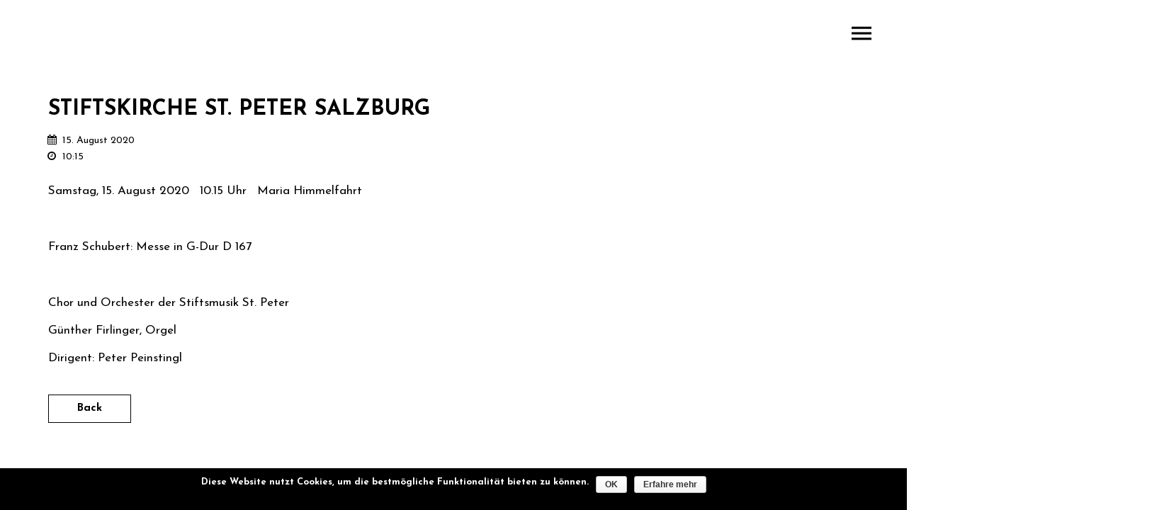

--- FILE ---
content_type: text/html; charset=UTF-8
request_url: http://www.guentherfirlinger.at/event/stiftskirche-st-peter-salzburg-38/
body_size: 25306
content:
<!DOCTYPE html>
<html lang="de">
<head>
	<meta charset="UTF-8">
	<meta name="viewport" content="width=device-width, height=device-height, initial-scale=1.0, maximum-scale=1.0">
	<title>Stiftskirche St. Peter Salzburg &#8211; Günther Firlinger</title>
<link rel='dns-prefetch' href='//fonts.googleapis.com' />
<link rel='dns-prefetch' href='//s.w.org' />
<link rel="alternate" type="application/rss+xml" title="Günther Firlinger &raquo; Feed" href="http://www.guentherfirlinger.at/feed/" />
<link rel="alternate" type="application/rss+xml" title="Günther Firlinger &raquo; Kommentar-Feed" href="http://www.guentherfirlinger.at/comments/feed/" />
<link rel="alternate" type="application/rss+xml" title="Günther Firlinger &raquo; Stiftskirche St. Peter Salzburg Kommentar-Feed" href="http://www.guentherfirlinger.at/event/stiftskirche-st-peter-salzburg-38/feed/" />
		<script type="text/javascript">
			window._wpemojiSettings = {"baseUrl":"https:\/\/s.w.org\/images\/core\/emoji\/2\/72x72\/","ext":".png","svgUrl":"https:\/\/s.w.org\/images\/core\/emoji\/2\/svg\/","svgExt":".svg","source":{"concatemoji":"http:\/\/www.guentherfirlinger.at\/wp-includes\/js\/wp-emoji-release.min.js?ver=4.6.29"}};
			!function(e,o,t){var a,n,r;function i(e){var t=o.createElement("script");t.src=e,t.type="text/javascript",o.getElementsByTagName("head")[0].appendChild(t)}for(r=Array("simple","flag","unicode8","diversity","unicode9"),t.supports={everything:!0,everythingExceptFlag:!0},n=0;n<r.length;n++)t.supports[r[n]]=function(e){var t,a,n=o.createElement("canvas"),r=n.getContext&&n.getContext("2d"),i=String.fromCharCode;if(!r||!r.fillText)return!1;switch(r.textBaseline="top",r.font="600 32px Arial",e){case"flag":return(r.fillText(i(55356,56806,55356,56826),0,0),n.toDataURL().length<3e3)?!1:(r.clearRect(0,0,n.width,n.height),r.fillText(i(55356,57331,65039,8205,55356,57096),0,0),a=n.toDataURL(),r.clearRect(0,0,n.width,n.height),r.fillText(i(55356,57331,55356,57096),0,0),a!==n.toDataURL());case"diversity":return r.fillText(i(55356,57221),0,0),a=(t=r.getImageData(16,16,1,1).data)[0]+","+t[1]+","+t[2]+","+t[3],r.fillText(i(55356,57221,55356,57343),0,0),a!=(t=r.getImageData(16,16,1,1).data)[0]+","+t[1]+","+t[2]+","+t[3];case"simple":return r.fillText(i(55357,56835),0,0),0!==r.getImageData(16,16,1,1).data[0];case"unicode8":return r.fillText(i(55356,57135),0,0),0!==r.getImageData(16,16,1,1).data[0];case"unicode9":return r.fillText(i(55358,56631),0,0),0!==r.getImageData(16,16,1,1).data[0]}return!1}(r[n]),t.supports.everything=t.supports.everything&&t.supports[r[n]],"flag"!==r[n]&&(t.supports.everythingExceptFlag=t.supports.everythingExceptFlag&&t.supports[r[n]]);t.supports.everythingExceptFlag=t.supports.everythingExceptFlag&&!t.supports.flag,t.DOMReady=!1,t.readyCallback=function(){t.DOMReady=!0},t.supports.everything||(a=function(){t.readyCallback()},o.addEventListener?(o.addEventListener("DOMContentLoaded",a,!1),e.addEventListener("load",a,!1)):(e.attachEvent("onload",a),o.attachEvent("onreadystatechange",function(){"complete"===o.readyState&&t.readyCallback()})),(a=t.source||{}).concatemoji?i(a.concatemoji):a.wpemoji&&a.twemoji&&(i(a.twemoji),i(a.wpemoji)))}(window,document,window._wpemojiSettings);
		</script>
		<style type="text/css">
img.wp-smiley,
img.emoji {
	display: inline !important;
	border: none !important;
	box-shadow: none !important;
	height: 1em !important;
	width: 1em !important;
	margin: 0 .07em !important;
	vertical-align: -0.1em !important;
	background: none !important;
	padding: 0 !important;
}
</style>
<link rel='stylesheet' id='cookie-notice-front-css'  href='http://www.guentherfirlinger.at/wp-content/plugins/cookie-notice/css/front.css?ver=4.6.29' type='text/css' media='all' />
<link rel='stylesheet' id='essential-grid-plugin-settings-css'  href='http://www.guentherfirlinger.at/wp-content/plugins/essential-grid/public/assets/css/settings.css?ver=2.0.9.1' type='text/css' media='all' />
<link rel='stylesheet' id='tp-open-sans-css'  href='http://fonts.googleapis.com/css?family=Open+Sans%3A300%2C400%2C600%2C700%2C800&#038;ver=4.6.29' type='text/css' media='all' />
<link rel='stylesheet' id='tp-raleway-css'  href='http://fonts.googleapis.com/css?family=Raleway%3A100%2C200%2C300%2C400%2C500%2C600%2C700%2C800%2C900&#038;ver=4.6.29' type='text/css' media='all' />
<link rel='stylesheet' id='tp-droid-serif-css'  href='http://fonts.googleapis.com/css?family=Droid+Serif%3A400%2C700&#038;ver=4.6.29' type='text/css' media='all' />
<link rel='stylesheet' id='rs-plugin-settings-css'  href='http://www.guentherfirlinger.at/wp-content/plugins/revslider/public/assets/css/settings.css?ver=5.2.6' type='text/css' media='all' />
<style id='rs-plugin-settings-inline-css' type='text/css'>
#rs-demo-id {}
</style>
<link rel='stylesheet' id='croma-google-font-css'  href='//fonts.googleapis.com/css?family=Josefin+Sans%3A400%2C600%2C700%7COpen+Sans%3A300%2C300italic%2C400%2C600%2C600italic%2C700&#038;subset=latin%2Clatin-ext&#038;ver=4.6.29' type='text/css' media='all' />
<link rel='stylesheet' id='iron-fancybox-css'  href='http://www.guentherfirlinger.at/wp-content/themes/croma/croma/css/fancybox.css?ver=4.6.29' type='text/css' media='all' />
<link rel='stylesheet' id='owl-carousel-css'  href='http://www.guentherfirlinger.at/wp-content/themes/croma/croma/css/owl.carousel.css?ver=4.6.29' type='text/css' media='all' />
<link rel='stylesheet' id='owl-theme-css'  href='http://www.guentherfirlinger.at/wp-content/themes/croma/croma/css/owl.theme.css?ver=4.6.29' type='text/css' media='all' />
<link rel='stylesheet' id='font-awesome-css'  href='http://www.guentherfirlinger.at/wp-content/plugins/js_composer/assets/lib/bower/font-awesome/css/font-awesome.min.css?ver=4.12' type='text/css' media='all' />
<link rel='stylesheet' id='iron-master-css'  href='http://www.guentherfirlinger.at/wp-content/themes/croma/croma/style.css?ver=4.6.29' type='text/css' media='all' />
<link rel='stylesheet' id='custom-styles-css'  href='http://www.guentherfirlinger.at/?load=custom-style.css&#038;post_id=1379&#038;ver=4.6.29' type='text/css' media='all' />
<link rel='stylesheet' id='iron_feature_css-css'  href='http://www.guentherfirlinger.at/?loadIronMusic=iron_feature.css' type='text/css' media='all' />
<script type='text/javascript' src='http://www.guentherfirlinger.at/wp-includes/js/jquery/jquery.js?ver=1.12.4'></script>
<script type='text/javascript' src='http://www.guentherfirlinger.at/wp-includes/js/jquery/jquery-migrate.min.js?ver=1.4.1'></script>
<script type='text/javascript'>
/* <![CDATA[ */
var cnArgs = {"ajaxurl":"http:\/\/www.guentherfirlinger.at\/wp-admin\/admin-ajax.php","hideEffect":"fade","onScroll":"no","onScrollOffset":"100","cookieName":"cookie_notice_accepted","cookieValue":"TRUE","cookieTime":"2592000","cookiePath":"\/","cookieDomain":""};
/* ]]> */
</script>
<script type='text/javascript' src='http://www.guentherfirlinger.at/wp-content/plugins/cookie-notice/js/front.js?ver=1.2.38'></script>
<script type='text/javascript' src='http://www.guentherfirlinger.at/wp-content/plugins/essential-grid/public/assets/js/lightbox.js?ver=2.0.9.1'></script>
<script type='text/javascript' src='http://www.guentherfirlinger.at/wp-content/plugins/essential-grid/public/assets/js/jquery.themepunch.tools.min.js?ver=2.0.9.1'></script>
<script type='text/javascript' src='http://www.guentherfirlinger.at/wp-content/plugins/essential-grid/public/assets/js/jquery.themepunch.essential.min.js?ver=2.0.9.1'></script>
<script type='text/javascript' src='http://www.guentherfirlinger.at/wp-content/plugins/revslider/public/assets/js/jquery.themepunch.revolution.min.js?ver=5.2.6'></script>
<script type='text/javascript' src='http://www.guentherfirlinger.at/wp-content/plugins/croma-music/js/ironMusic.js?ver=4.6.29'></script>
<link rel='https://api.w.org/' href='http://www.guentherfirlinger.at/wp-json/' />
<link rel="EditURI" type="application/rsd+xml" title="RSD" href="http://www.guentherfirlinger.at/xmlrpc.php?rsd" />
<link rel="wlwmanifest" type="application/wlwmanifest+xml" href="http://www.guentherfirlinger.at/wp-includes/wlwmanifest.xml" /> 
<link rel='prev' title='Stiftskirche St. Peter Salzburg' href='http://www.guentherfirlinger.at/event/stiftskirche-st-peter-salzburg-36/' />
<link rel='next' title='Stiftskirche St. Peter Salzburg' href='http://www.guentherfirlinger.at/event/stiftskirche-st-peter-salzburg-35/' />
<meta name="generator" content="WordPress 4.6.29" />
<link rel="canonical" href="http://www.guentherfirlinger.at/event/stiftskirche-st-peter-salzburg-38/" />
<link rel='shortlink' href='http://www.guentherfirlinger.at/?p=1379' />
<link rel="alternate" type="application/json+oembed" href="http://www.guentherfirlinger.at/wp-json/oembed/1.0/embed?url=http%3A%2F%2Fwww.guentherfirlinger.at%2Fevent%2Fstiftskirche-st-peter-salzburg-38%2F" />
<link rel="alternate" type="text/xml+oembed" href="http://www.guentherfirlinger.at/wp-json/oembed/1.0/embed?url=http%3A%2F%2Fwww.guentherfirlinger.at%2Fevent%2Fstiftskirche-st-peter-salzburg-38%2F&#038;format=xml" />
		<script type="text/javascript">
			var ajaxRevslider;
			
			jQuery(document).ready(function() {
				// CUSTOM AJAX CONTENT LOADING FUNCTION
				ajaxRevslider = function(obj) {
				
					// obj.type : Post Type
					// obj.id : ID of Content to Load
					// obj.aspectratio : The Aspect Ratio of the Container / Media
					// obj.selector : The Container Selector where the Content of Ajax will be injected. It is done via the Essential Grid on Return of Content
					
					var content = "";

					data = {};
					
					data.action = 'revslider_ajax_call_front';
					data.client_action = 'get_slider_html';
					data.token = 'be0d904b38';
					data.type = obj.type;
					data.id = obj.id;
					data.aspectratio = obj.aspectratio;
					
					// SYNC AJAX REQUEST
					jQuery.ajax({
						type:"post",
						url:"http://www.guentherfirlinger.at/wp-admin/admin-ajax.php",
						dataType: 'json',
						data:data,
						async:false,
						success: function(ret, textStatus, XMLHttpRequest) {
							if(ret.success == true)
								content = ret.data;								
						},
						error: function(e) {
							console.log(e);
						}
					});
					
					 // FIRST RETURN THE CONTENT WHEN IT IS LOADED !!
					 return content;						 
				};
				
				// CUSTOM AJAX FUNCTION TO REMOVE THE SLIDER
				var ajaxRemoveRevslider = function(obj) {
					return jQuery(obj.selector+" .rev_slider").revkill();
				};

				// EXTEND THE AJAX CONTENT LOADING TYPES WITH TYPE AND FUNCTION
				var extendessential = setInterval(function() {
					if (jQuery.fn.tpessential != undefined) {
						clearInterval(extendessential);
						if(typeof(jQuery.fn.tpessential.defaults) !== 'undefined') {
							jQuery.fn.tpessential.defaults.ajaxTypes.push({type:"revslider",func:ajaxRevslider,killfunc:ajaxRemoveRevslider,openAnimationSpeed:0.3});   
							// type:  Name of the Post to load via Ajax into the Essential Grid Ajax Container
							// func: the Function Name which is Called once the Item with the Post Type has been clicked
							// killfunc: function to kill in case the Ajax Window going to be removed (before Remove function !
							// openAnimationSpeed: how quick the Ajax Content window should be animated (default is 0.3)
						}
					}
				},30);
			});
		</script>
				<style type="text/css">.recentcomments a{display:inline !important;padding:0 !important;margin:0 !important;}</style>
		<meta name="generator" content="Powered by Visual Composer - drag and drop page builder for WordPress."/>
<!--[if lte IE 9]><link rel="stylesheet" type="text/css" href="http://www.guentherfirlinger.at/wp-content/plugins/js_composer/assets/css/vc_lte_ie9.min.css" media="screen"><![endif]--><!--[if IE  8]><link rel="stylesheet" type="text/css" href="http://www.guentherfirlinger.at/wp-content/plugins/js_composer/assets/css/vc-ie8.min.css" media="screen"><![endif]--><meta name="generator" content="Powered by Slider Revolution 5.2.6 - responsive, Mobile-Friendly Slider Plugin for WordPress with comfortable drag and drop interface." />

	<link rel="shortcut icon" type="image/x-icon" href="">
	<link rel="apple-touch-icon-precomposed" href="">
	<link rel="apple-touch-icon-precomposed" sizes="72x72" href="">
	<link rel="apple-touch-icon-precomposed" sizes="114x114" href="">
	<link rel="apple-touch-icon-precomposed" sizes="144x144" href=""><noscript><style type="text/css"> .wpb_animate_when_almost_visible { opacity: 1; }</style></noscript></head>
<body class="single single-event postid-1379 lang-de layout-wide fixed_header wpb-js-composer js-comp-ver-4.12 vc_responsive">
	<div id="overlay"></div>
	<div class="side-menu">
	<div class="menu-toggle-off">
		<svg version="1.1" xmlns="http://www.w3.org/2000/svg" xmlns:xlink="http://www.w3.org/1999/xlink" x="0px" y="0px" viewBox="-2.5 -2.5 25 25" enable-background="new -2.5 -2.5 25 25" xml:space="preserve">
			<polygon class="svgfill" points="18,2.1 15.9,0 9,6.9 2.2,0 0,2.1 6.9,9 0,15.9 2.1,18 9,11.1 15.9,18 18,15.9 11.1,9" fill="#fff"></polygon>
		</svg>
	</div>

	<a class="site-title" rel="home" href="http://www.guentherfirlinger.at/" title="Günther Firlinger">
		<img class="logo-desktop regular" src=""  alt="Günther Firlinger">
		<img class="logo-mobile regular" src=""  alt="Günther Firlinger">
	</a>


	<!-- panel -->
	<div class="panel">
		<a class="opener" href="#"><i class="icon-reorder"></i> Menu</a>

		<!-- nav-holder -->
		<div class="nav-holder">

			<!-- nav -->
			<nav id="nav">
								<div class="menu-main-menu-container"><ul id="menu-main-menu" class="nav-menu"><li id="menu-item-102" class="menu-item menu-item-type-post_type menu-item-object-page menu-item-102"><a href="http://www.guentherfirlinger.at/">Home</a></li>
<li id="menu-item-103" class="menu-item menu-item-type-post_type menu-item-object-page menu-item-103"><a href="http://www.guentherfirlinger.at/uebermich/">Über mich</a></li>
<li id="menu-item-864" class="menu-item menu-item-type-post_type menu-item-object-page menu-item-864"><a href="http://www.guentherfirlinger.at/werkverzeichnis/">Werkverzeichnis</a></li>
<li id="menu-item-104" class="menu-item menu-item-type-post_type menu-item-object-page menu-item-104"><a href="http://www.guentherfirlinger.at/musik/">Musik</a></li>
<li id="menu-item-824" class="menu-item menu-item-type-post_type menu-item-object-page menu-item-824"><a href="http://www.guentherfirlinger.at/veranstaltungen/">Veranstaltungen</a></li>
<li id="menu-item-108" class="menu-item menu-item-type-post_type menu-item-object-page menu-item-108"><a href="http://www.guentherfirlinger.at/galerie/">Galerie</a></li>
<li id="menu-item-110" class="menu-item menu-item-type-post_type menu-item-object-page menu-item-110"><a href="http://www.guentherfirlinger.at/videos-grid/">Videos</a></li>
<li id="menu-item-456" class="menu-item menu-item-type-post_type menu-item-object-page menu-item-456"><a href="http://www.guentherfirlinger.at/kontakt/">Kontakt</a></li>
</ul></div>
			</nav>
			<div class="clear"></div>

			<div class="panel-networks">
					<!-- social-networks -->
	<ul class="social-networks">
			<li>
			<a target="_blank" href="http://www.soundcloud.com">
									<i class="fa fa-soundcloud" title="SoundCloud"></i>
							</a>
		</li>

			<li>
			<a target="_blank" href="https://twitter.com/envato">
									<i class="fa fa-twitter" title="Twitter"></i>
							</a>
		</li>

			<li>
			<a target="_blank" href="https://facebook.com/envato">
									<i class="fa fa-facebook" title="Facebook"></i>
							</a>
		</li>

			<li>
			<a target="_blank" href="http://www.youtube.com">
									<i class="fa fa-youtube-square" title="YouTube"></i>
							</a>
		</li>

			<li>
			<a target="_blank" href="http://www.pinterest.com">
									<i class="fa fa-pinterest" title="Pinterest"></i>
							</a>
		</li>

		
		
	</ul>
				
				<div class="clear"></div>
			</div>

		</div>
	</div>

</div>		<header class="opacityzero">
			<div class="menu-toggle">
				<svg version="1.1" xmlns="http://www.w3.org/2000/svg" xmlns:xlink="http://www.w3.org/1999/xlink" x="0px" y="0px" viewBox="0 0 18 18" enable-background="new 0 0 18 18" xml:space="preserve">
					<rect y="3" width="18" height="2"  class="svgfill"></rect>
					<rect y="8" width="18" height="2"  class="svgfill"></rect>
					<rect y="13" width="18" height="2"  class="svgfill"></rect>
				</svg>
			</div>
			
	<!-- social-networks -->
	<ul class="header-top-menu righttype">
					<li>
				<a target="_self" href="http://www.guentherfirlinger.at/event/stiftskirche-st-peter-salzburg-38/" >
					
											<i class="fa fa-shopping-cart" title=""></i> 
									</a>
			</li>
			</ul>

			
		</header>
			<div id="pusher" class="menu-type-push-menu">
	
	<div id="wrapper">
		<!-- container -->
		<div class="container">
		<div class="boxed">

		
		
			<div class="heading-space"></div>

		
		

			<!-- single-post -->
			<article id="post-1379" class="post-1379 event type-event status-publish hentry single-post">
				<div class="entry">
					<div class="event-wrapper">
											<div class="righthalf">
							<div class="event-boldtitle">Stiftskirche St. Peter Salzburg<br></div>
							<table>
								<tr>
									<td class="event-icon"><i class="fa fa-calendar"></i></td>
									<td>15. August 2020</td>
								</tr>

																<tr>
									<td class="event-icon"><i class="fa fa-clock-o"></i></td>
									<td>10:15</td>
								</tr>
								
								
																							</table>
																					<p>Samstag, 15. August 2020   10.15 Uhr   Maria Himmelfahrt</p>
<p>&nbsp;</p>
<p>Franz Schubert: Messe in G-Dur D 167</p>
<p>&nbsp;</p>
<p>Chor und Orchester der Stiftsmusik St. Peter</p>
<p>Günther Firlinger, Orgel</p>
<p>Dirigent: Peter Peinstingl</p>
						</div>
						<div class="clear"></div>
					</div>

									</div>
			</article>

			<!-- links-block -->
<aside class="links-block">
	<a href="#" onclick="window.history.back(); return false;" class="back-btn">Back</a>
	<div class="buttons">
		<!-- ADD YOUR OWN ADDTHIS ID HERE TO VIEW YOUR OWN STATISTICS. GO TO WWW.ADDTHIS.COM  -->
<script type="text/javascript" src="//s7.addthis.com/js/300/addthis_widget.js#pubid=ra-572cb99261d3607c"></script>
<div class="addthis_sharing_toolbox"></div>
	</div>
</aside>
			
<div id="comments" class="comments-area">

					<div id="respond" class="comment-respond">
			<h3 id="reply-title" class="comment-reply-title">Leave a Reply <small><a rel="nofollow" id="cancel-comment-reply-link" href="/event/stiftskirche-st-peter-salzburg-38/#respond" style="display:none;">Cancel Reply</a></small></h3>				<form action="http://www.guentherfirlinger.at/wp-comments-post.php" method="post" id="commentform" class="comment-form" novalidate>
					<p class="comment-notes"><span id="email-notes">Deine E-Mail-Adresse wird nicht veröffentlicht.</span></p><p class="comment-form-comment"><textarea id="comment" name="comment" cols="45" rows="8" aria-required="true">Comment</textarea></p><p class="comment-form-author"><input id="author" name="author" type="text" value="" size="30" placeholder="Name"/></p>
<p class="comment-form-email"><input id="email" name="email" type="text" value="" size="30" placeholder="Email" /></p>
<p class="form-submit"><input name="submit" type="submit" id="submit" class="submit" value="Post Comment" /> <input type='hidden' name='comment_post_ID' value='1379' id='comment_post_ID' />
<input type='hidden' name='comment_parent' id='comment_parent' value='0' />
</p>				</form>
					</div><!-- #respond -->
		
</div>


		</div>
		</div>

	</div>


	<!-- footer -->
	<footer id="footer">
		
		<!-- footer-row -->
		<div class="footer-row">
			<div class="footer-wrapper">
								<div>
					<div class="text footer-copyright"><p>Copyright © 2017 5lvlup gmbH<br />
<a style="color: #fff;" href="https://www.guentherfirlinger.at/impressum/">Impressum</a></p>
</div>
					<div class="text footer-author"></div>
					<div class="clear"></div>
				</div>
			</div>
		</div>
	</footer>
		</div>
	<script type='text/javascript' src='http://www.guentherfirlinger.at/wp-content/plugins/contact-form-7/includes/js/jquery.form.min.js?ver=3.51.0-2014.06.20'></script>
<script type='text/javascript'>
/* <![CDATA[ */
var _wpcf7 = {"loaderUrl":"http:\/\/www.guentherfirlinger.at\/wp-content\/plugins\/contact-form-7\/images\/ajax-loader.gif","recaptcha":{"messages":{"empty":"Bitte best\u00e4tige, dass du nicht eine Maschine bist."}},"sending":"Senden ..."};
/* ]]> */
</script>
<script type='text/javascript' src='http://www.guentherfirlinger.at/wp-content/plugins/contact-form-7/includes/js/scripts.js?ver=4.5'></script>
<script type='text/javascript' src='http://www.guentherfirlinger.at/wp-includes/js/comment-reply.min.js?ver=4.6.29'></script>
<script type='text/javascript' src='http://www.guentherfirlinger.at/wp-content/themes/croma/croma/js/utilities.js'></script>
<script type='text/javascript' src='http://www.guentherfirlinger.at/wp-content/themes/croma/croma/js/plugins.all.min.js'></script>
<script type='text/javascript' src='http://www.guentherfirlinger.at/wp-content/themes/croma/croma/js/jquery.parallax.js'></script>
<script type='text/javascript' src='http://www.guentherfirlinger.at/wp-content/themes/croma/croma/js/countdown-l10n/jquery.countdown-de.js'></script>
<script type='text/javascript'>
/* <![CDATA[ */
var iron_vars = {"theme_url":"http:\/\/www.guentherfirlinger.at\/wp-content\/themes\/croma\/croma","ajaxurl":"http:\/\/www.guentherfirlinger.at\/wp-admin\/admin-ajax.php?lang=de","enable_nice_scroll":"","enable_fixed_header":"1","header_top_menu_hide_on_scroll":"1","lightbox_transition":null,"menu_position":"righttype","menu_transition":"type3","lang":"de","custom_js":"$('.page-template-archive-posts-list .media-block a, .page-template-archive-posts-grid .meta-simple, [class*=\"page-template-archive-posts-grid\"] .tab-text, .videogrid .text-box').addClass(\"color2_txt\");\r\n","plugins_url":"http:\/\/www.guentherfirlinger.at\/wp-content\/plugins\/croma-music\/","slug":{"events":"event","discography":false,"artist":"artist","videos":"videos"},"croma_music":{"color_base":"rgb(151, 151, 151)","color_progress":"rgb(0, 0, 0)"},"wp_admin_bar":""};
/* ]]> */
</script>
<script type='text/javascript' src='http://www.guentherfirlinger.at/wp-content/themes/croma/croma/js/main.js'></script>
<script type='text/javascript'>
window.fbAsyncInit = function() {
	    FB.init({
		      appId      : "",
		      xfbml      : true,
		      version    :"v2.5"
		    });
		  };

		  (function(d, s, id){
		     var js, fjs = d.getElementsByTagName(s)[0];
		     if (d.getElementById(id)) {return;}
		     js = d.createElement(s); js.id = id;
		     js.src = "//connect.facebook.net/en_US/sdk.js";
		     fjs.parentNode.insertBefore(js, fjs);
		   }(document, "script", "facebook-jssdk"));
</script>
<script type='text/javascript' src='http://www.guentherfirlinger.at/wp-content/plugins/croma-music/js/countdown/jquery.plugin.min.js'></script>
<script type='text/javascript'>
/* <![CDATA[ */
var plugins_vars = {"labels":["Years","Months","Weeks","Days","Hours","Minutes","Seconds"],"labels1":["Year","Month","Week","Day","Hour","Minute","Second"],"compactLabels":["y","m","w","d"]};
/* ]]> */
</script>
<script type='text/javascript' src='http://www.guentherfirlinger.at/wp-content/plugins/croma-music/js/countdown/jquery.countdown.min.js'></script>
<script type='text/javascript'>
/* <![CDATA[ */
var ajax_vars = {"ajax_url":"http:\/\/www.guentherfirlinger.at\/wp-admin\/admin-ajax.php"};
/* ]]> */
</script>
<script type='text/javascript' src='http://www.guentherfirlinger.at/wp-content/plugins/croma-music/js/twitter/jquery.tweet.min.js'></script>
<script type='text/javascript' src='http://www.guentherfirlinger.at/wp-includes/js/wp-embed.min.js?ver=4.6.29'></script>
<a href="#" id="back-to-top-mobile" class="footer-wrapper-backtotop-mobile">
			<i class="fa fa-chevron-up"></i>
		</a>
		<a href="#" id="back-to-top" class="footer-wrapper-backtotop">
			<i class="fa fa-chevron-up"></i>
		</a>
			<div id="cookie-notice" role="banner" class="cn-bottom wp-default" style="color: #fff; background-color: #000;"><div class="cookie-notice-container"><span id="cn-notice-text">Diese Website nutzt Cookies, um die bestmögliche Funktionalität bieten zu können.</span><a href="#" id="cn-accept-cookie" data-cookie-set="accept" class="cn-set-cookie button wp-default">OK</a><a href="https://www.guentherfirlinger.at/impressum/" target="_blank" id="cn-more-info" class="button wp-default">Erfahre mehr</a>
				</div>
			</div>
<script>
  (function(i,s,o,g,r,a,m){i['GoogleAnalyticsObject']=r;i[r]=i[r]||function(){
  (i[r].q=i[r].q||[]).push(arguments)},i[r].l=1*new Date();a=s.createElement(o),
  m=s.getElementsByTagName(o)[0];a.async=1;a.src=g;m.parentNode.insertBefore(a,m)
  })(window,document,'script','https://www.google-analytics.com/analytics.js','ga');

  ga('create', 'UA-86406021-1', 'auto');
  ga('send', 'pageview');

</script>

</body>
</html>

--- FILE ---
content_type: text/css; charset: UTF-8
request_url: http://www.guentherfirlinger.at/?load=custom-style.css&post_id=1379&ver=4.6.29
body_size: 28638
content:
@import url(//fonts.googleapis.com/css?family=Josefin+Sans);
body { 
	background-attachment: initial;
	background-color: #ffffff;
}
#pusher { 
	opacity: 1;
	background-attachment: initial;
	background-color: #ffffff;
}

a,
code,
.blockquote-block,
.tab-circle,
.wpb_content_element.circle a,
a.button-more,.pages a,
.pages .current,
.no-touchevents .iron_widget_newsletter input[type="submit"]:hover,
.iron_widget_twitter .twitter-logo,
.iron_widget_twitter .twitter-logo-small,
.blockquote-block,
.tab-circle,
a.meta-author-link,
.post-categories a,
.post-tags a,
.comment-content a,
.comment-author .fn,
.comment-author .url,
.comment-reply-link,
.comment-reply-login,
.no-touchevents .comment-meta a:hover,
.no-touchevents .comment-reply-title small a:hover,
.comments-title,
.nav-menu .current_page_item > a,
.nav-menu .current_page_ancestor > a,
.nav-menu .current-menu-item > a,
.nav-menu .current-menu-ancestor > a,
.iron_widget_recent_tweets .meta .time a,
.carousel .datetime,
.article .datetime,
.single-post time,
.meta .datetime,
.blockquote-block .title,
.blockquote-block figcaption,
span.wpcf7-not-valid-tip-no-ajax,
.wpcf7-response-output,
.photos-list .hover-text span,
.contact-box .phone,
.error,
.success span,
.concerts-list .title-row .date,
.concerts-list .expanded .title-row .link,
.iron_widget_newsletter label span,
.concerts-list .title-row .link,
.icon-concert-dropdown,
li.expanded .title-row .icon-concert-dropdown,
.no-touchevents .media-block a:hover .media-decoration.media-audio,
.no-touchevents .media-block a:hover .media-decoration.media-audio,
.media-decoration.media-video,
.carousel .video-box .btn-play,
.terms-list small,
.terms-list [class^="icon-"],
.terms-list [class*=" icon-"],
.no-touchevents .nm_mc_form .nm_mc_button:hover,
.no-touchevents .footer-wrapper-backtotop:hover,
#sidebar .panel-action,
.tweet_text a,
.no-touchevents .iron_widget_newsletter .nm_mc_button input[type="submit"]:hover,
.no-touchevents #footer .iron_widget_newsletter input[type="submit"]:hover,
.no-touchevents #footer .nm_mc_form input[type="submit"]:hover,
.iron_widget_newsletter input[type="submit"],
.nm_mc_form input[type="submit"],
.event-more-button,
.no-touchevents .nav-menu li:hover > a,
.no-touchevents ul.nav-menu ul a:hover,
.no-touchevents .nav-menu ul ul a:hover,
.no-touchevents .nav-menu .has-drop-down ul a:hover,
.no-touchevents .nav-menu li a.backbtn:hover,
.wpb_content_element a,
#sidebar .textwidget a,
blockquote p,
.footer__widgets ul a,
.wooprice ins,
.woocommerce ul.products li.product .price,
.woocommerce-page ul.products li.product .price,
.woocommerce div.product span.price,
.woocommerce div.product p.price,
.woocommerce #content div.product span.price,
.woocommerce #content div.product p.price,
.woocommerce-page div.product span.price,
.woocommerce-page div.product p.price,
.woocommerce-page #content div.product span.price,
.woocommerce-page #content div.product p.price,
.wooprice,
.woocommerce .star-rating,
.woocommerce-page .star-rating,
.woocommerce nav.woocommerce-pagination ul li a,
.woocommerce nav.woocommerce-pagination ul li span,
.woocommerce #content nav.woocommerce-pagination ul li a,
.woocommerce #content nav.woocommerce-pagination ul li span,
.woocommerce-page nav.woocommerce-pagination ul li a,
.woocommerce-page nav.woocommerce-pagination ul li span,
.woocommerce-page #content nav.woocommerce-pagination ul li a,
.woocommerce-page #content nav.woocommerce-pagination ul li span,
.woocommerce table.cart a.remove,
.woocommerce #content table.cart a.remove,
.woocommerce-page table.cart a.remove,
.woocommerce-page #content table.cart a.remove,
.woocommerce .woocommerce-product-rating .star-rating,
.woocommerce-page .woocommerce-product-rating .star-rating,
.woo-thanks,
.infobox-icon,
.menu-toggle-off,
a.back-btn,
.playlist_enabled .player-box .jp-playlist ul li .button,
.button.add_to_cart_button.product_type_simple,
.post-password-form input[type="submit"],
.no-touchevents .has-drop-down-a:hover .sub-arrow i,
.social-networks a i:hover,
.woocommerce a.button,
.woocommerce button.button,
.woocommerce input.button,
.woocommerce #respond input#submit,
.woocommerce #content input.button,
.woocommerce-page a.button,
.woocommerce-page button.button,
.woocommerce-page input.button,
.woocommerce-page #respond input#submit,
.woocommerce-page #content input.button,
.woocommerce a.button.alt,
.woocommerce button.button.alt,
.woocommerce input.button.alt,
.woocommerce #respond input#submit.alt,
.woocommerce #content input.button.alt,
.woocommerce-page a.button.alt,
.woocommerce-page button.button.alt,
.woocommerce-page input.button.alt,
.woocommerce-page #respond input#submit.alt,
.woocommerce-page #content input.button.alt,
.shipping-calculator-button,
.articles-classic .text-box a:hover h2,
.articles-classic a.readmore-classic:hover,
article a.more-link:hover,
#commentform .form-submit #submit,
.stickypost i,
.simple-post-txt-wrap a:hover h2,
.portfolio .portfolio-prev:hover .prev-text,
.portfolio .portfolio-next:hover .next-text,
.portfolio .portfolio-prev:hover i.fa-long-arrow-left,
.portfolio .portfolio-next:hover i.fa-long-arrow-right,
.portfolio .portfolio-mid-wrap i.fa-th:hover,
.player-title-box .track-name,
.audio-holder .jp-playlist ul.tracks-list li.jp-playlist-current div a, .articles-classic .post-categories a:hover, .articles-classic .post-tags a:hover  { 
	color: #000000;
}

.no-touchevents .store-list a.button:hover,
.no-touchevents .panel-action:hover,
.album-overlay,
.pages .current,
.no-touchevents .media-block a:hover,
.no-touchevents .pages a:hover,
.no-touchevents a.button-more:hover,
.type-album .tracks-block .player-box,
.iron_widget_newsletter,
.iron_widget_newsletter input[type="email"],
.nm_mc_form input[type="text"],
#footer .newsletter-wrap,
.no-touchevents .concerts-list .title-row:hover .buttons .button,
.no-touchevents .store-list a.button:hover,
.album-overlay,
.marquee .tp-leftarrow,
.marquee .tp-rightarrow,
.marquee .more,
.no-touchevents .carousel .btn-prev:hover,
.no-touchevents .carousel .btn-next:hover,
.no-touchevents .carousel .slide a:hover,
.concert-box .hover-box,
.no-touchevents .article a:hover,
.pages .current,
.no-touchevents .pages a:hover,
.no-touchevents .button-more:hover,
a.button,
.comment-form #submit,
.wpcf7-submit,
.filters-block a.active,
.form input[type="submit"],
.concerts-list .title-row .time,
.no-touchevents .concerts-list .title-row.has_countdown:hover .buttons,
.concerts-list .expanded .title-row .button,
.concerts-list .expanded .title-row:after,
.iron_widget_newsletter input[type="submit"]:focus,
.no-touchevents .iron_widget_newsletter input[type="submit"]:hover,
.select-options .item-selected a,
.no-touchevents .concerts-list .expanded .title-row .opener:hover:after,
.concerts-list .title-row .button,
.media-decoration.media-audio,
.tracks-list .btn-play [class^="icon-"],
.tracks-list .btn-play [class*=" icon-"],
.tracks-list .btn-pause [class^="icon-"],
.tracks-list .btn-pause [class*=" icon-"],
.no-touchevents .player-box a:hover [class^="icon-"],
.no-touchevents .player-box a:hover [class*=" icon-"],
.no-touchevents .social-networks a:hover [class^="icon-"],
.no-touchevents .social-networks a:hover [class*=" icon-"],
.carousel .video-box .icon-play,
#searchform input[type="submit"],
.no-touchevents .news-grid-wrap a:hover,
.no-touchevents .iron_widget_videos .video-list article a:hover,
a.back-btn:hover,
.no-touchevents .photo-wrap:hover .tab-text,
.no-touchevents .videogrid:hover .text-box,
.no-touchevents .page-template-archive-video .media-block:hover .text-box,
.playlist_enabled .player-box .jp-playlist ul li .button:hover,
.button.add_to_cart_button.product_type_simple:hover,
.post-password-form input[type="submit"]:hover,
.title-row.no-countdown:hover,
.woocommerce a.button:hover,
.woocommerce button.button:hover,
.woocommerce input.button:hover,
.woocommerce #respond input#submit:hover,
.woocommerce #content input.button:hover,
.woocommerce-page a.button:hover,
.woocommerce-page button.button:hover,
.woocommerce-page input.button:hover,
.woocommerce-page #respond input#submit:hover,
.woocommerce-page #content input.button:hover,
.woocommerce a.button.alt:hover,
.woocommerce button.button.alt:hover,
.woocommerce input.button.alt:hover,
.woocommerce #respond input#submit.alt:hover,
.woocommerce #content input.button.alt:hover,
.woocommerce-page a.button.alt:hover,
.woocommerce-page button.button.alt:hover,
.woocommerce-page input.button.alt:hover,
.woocommerce-page #respond input#submit.alt:hover,
.woocommerce-page #content input.button.alt:hover,
.woocommerce table.cart a.remove:hover,
.woocommerce #content table.cart a.remove:hover,
.woocommerce-page table.cart a.remove:hover,
.woocommerce-page #content table.cart a.remove:hover,
.shipping-calculator-button:hover,
.woocommerce #content nav.woocommerce-pagination ul li a:focus,
.woocommerce #content nav.woocommerce-pagination ul li a:hover,
.woocommerce #content nav.woocommerce-pagination ul li span.current,
.woocommerce nav.woocommerce-pagination ul li a:focus,
.woocommerce nav.woocommerce-pagination ul li a:hover,
.woocommerce nav.woocommerce-pagination ul li span.current,
.woocommerce-page #content nav.woocommerce-pagination ul li a:focus,
.woocommerce-page #content nav.woocommerce-pagination ul li a:hover,
.woocommerce-page #content nav.woocommerce-pagination ul li span.current,
.woocommerce-page nav.woocommerce-pagination ul li a:focus,
.woocommerce-page nav.woocommerce-pagination ul li a:hover,
.woocommerce-page nav.woocommerce-pagination ul li span.current,
.no-touchevents .playlist_enabled .player-box .jp-playlist ul li:hover,
.woocommerce-message .button.wc-forward:hover,
#commentform .form-submit #submit:hover,
.news-grid-wrap a.sticky,
.news-grid-wrap.isotope-item a.sticky,
ins { 
	background-color: #000000;
}

.tab-circle,a.button-more,
.tab-circle,
input.error,
.event-more-button,
.woocommerce .woocommerce-info,
.woocommerce-page .woocommerce-info,
.woocommerce .woocommerce-message,
.woocommerce-page .woocommerce-message,
.chosen-container-active .chosen-single,
a.back-btn,
.playlist_enabled .player-box .jp-playlist ul li .button,
.button.add_to_cart_button.product_type_simple,
.post-password-form input[type="submit"],
.woocommerce a.button,
.woocommerce button.button,
.woocommerce input.button,
.woocommerce #respond input#submit,
.woocommerce #content input.button,
.woocommerce-page a.button,
.woocommerce-page button.button,
.woocommerce-page input.button,
.woocommerce-page #respond input#submit,
.woocommerce-page #content input.button,
.woocommerce a.button.alt,
.woocommerce button.button.alt,
.woocommerce input.button.alt,
.woocommerce #respond input#submit.alt,
.woocommerce #content input.button.alt,
.woocommerce-page a.button.alt,
.woocommerce-page button.button.alt,
.woocommerce-page input.button.alt,
.woocommerce-page #respond input#submit.alt,
.woocommerce-page #content input.button.alt
.shipping-calculator-button,
.articles-classic a.readmore-classic:hover,
article a.more-link:hover,
#commentform .form-submit #submit,
.page-template-archive-posts-classic-php .media-block.sticky  .holder,
blockquote,
.portfolio .portfolio-rightside a.portfolio-button { 
	border-color: #000000;
}

.footer__widgets > .iron_widget_newsletter input[type="submit"],
.carousel .btn-prev,
.carousel .btn-next,
.panel .opener,
.blockquote-box figcaption:before,
.concerts-list .title-row .time,
.form input[type="text"],
.form input[type="email"],
.form input[type="password"],
.form textarea,
.comment-form input,
.comment-form textarea,
.select-options,
.jp-no-solution,
.no-touchevents .nav-menu li:hover > a,
.no-touchevents ul.nav-menu ul a:hover,
.no-touchevents .nav-menu ul ul a:hover,
.no-touchevents .nav-menu .has-drop-down ul a:hover,
.no-touchevents .nm_mc_form .nm_mc_button:hover,
.comment-text,
#footer .iron_widget_newsletter .nm_mc_button:hover { 
	background-color: #ffffff;
}

#footer .iron_widget_newsletter input[type="email"],
#footer .nm_mc_form input[type="text"],
#footer .iron_widget_newsletter input[type="submit"],
#footer .nm_mc_form input[type="submit"],
.no-touchevents .concerts-list .title-row:hover .buttons .button,
.vc_span4 .concerts-list .title-row .datetime,
.vc_span3 .concerts-list .title-row .datetime,
.vc_span2 .concerts-list .title-row .datetime,
#sidebar .concerts-list .title-row .datetime,
.footer__widgets .panel__heading,
.footer__widgets > .iron_widget_newsletter .control-append,
.concerts-list .title-row .datetime,
.event-row .datetime,
.pages.full li a,
.pages.full li span,
.comment-reply-title small a,
#footer .widget-area label.control-label,
.page-numbers.dots { 
	border-color: #ffffff;
}

	.media-block a,
	.blockquote-block,
	.store-list a.button,
	.event-row,
	.type-album .text-box,
	.tracks-list > li,
	.panel-action,
	.iron_widget_twitter .panel__body,
	.iron_widget_twitter .panel-action,
	.iron_widget_radio .panel__body,
	.photo-wrap .photo-album-tab,
	.news-grid-wrap a,
	.container .iron_widget_newsletter,
	.container .newsletter-wrap,
	.videogrid,
	.iron_widget_videos .video-list article a,
	blockquote,
	.articles-classic .media-block .holder,
	.pages a { 
	background-color: #f7f7f7;
}

.no-touchevents #sidebar .panel-action:hover,
.iron_widget_newsletter .newsletter-wrap nm_mc_button,
.no-touchevents .iron_widget_newsletter input[type="submit"]:hover,
.no-touchevents a.button:hover,
.wpb_accordion_section a,
.ui-tabs-anchor { 
	background-color: #000000;
}

.comment-respond,
.container .iron_widget_newsletter input[type="email"],
.container .nm_mc_form input[type="text"],
.container .iron_widget_newsletter input[type="submit"],
.container .nm_mc_form input[type="submit"],
.post-password-form input[type="password"],
.wpb_tabs_nav { 
	border-color: #000000;
}
.footer-block.share { 
	background-color: #ffffff;
}

.iron_widget_newsletter input[type="email"],
.nm_mc_form input[type="text"],
.nm_mc_form label,
#footer .iron_widget_newsletter input[type="submit"],
#footer .nm_mc_form input[type="submit"],
.countdown-section,
.countdown-amount,
.countdown-period,
.footer-block .social-networks a,
.footer__widgets,
.footer-row,
.footer__widgets > .iron_widget_newsletter .control-label,
.footer__widgets > .iron_widget_newsletter .form-control,
.footer-row ul,
.footer-row ul a,
.concerts-list .title-row .open-link,
.no-touchevents .concerts-list .title-row .button:hover,
.panel__heading,
.panel__footer,
.title-box,
.title-box h2,
.no-touchevents .carousel .btn-prev:hover,
.no-touchevents .carousel .btn-next:hover,
.media-decoration.media-audio,
#header,
.nav-menu li a,
ul.nav-menu ul a,
.nav-menu ul ul a,
.iosSlider .slider .item .inner .text1 span,
.iosSlider .slider .item .inner .text2 span,
.no-touchevents a.button:hover,
.no-touchevents .store-list a.button:hover,
.concerts-list,
.no-touchevents .title-row:hover .icon-concert-dropdown,
.no-touchevents .concerts-list .title-row:hover .button:hover,
.no-touchevents .concerts-list .expanded .title-row .button:hover,
.concerts-list .title-row .opener,
.album-listen,
.circle,
.tracks-list,
.tracks-list .button,
.tracks-list .btn-play,
.tracks-list .btn-pause,
.gallery-caption,
.pages .current,
.no-touchevents .pages a:hover,
.no-touchevents a.button-more:hover,
.pages .current,
.no-touchevents .form input[type="submit"]:hover,
.comment-form #submit,
.wpcf7-submit,
.no-touchevents .comment-form #submit:hover,
.no-touchevents .wpcf7-submit:hover,
.concert-box .time,
.video-box .hover-box,
.video-box h2,
.video-box .icon-play,
.marquee .more,
.pages .current,
.no-touchevents .pages a:hover,
.no-touchevents .button-more:hover,
.no-touchevents .concerts-list .title-row.has_countdown:hover .button:hover,
.no-touchevents .concerts-list .title-row.has_countdown:hover .buttons .button,
.iron_widget_newsletter .form-status,
.concerts-list .title-row .button,
.footer__widgets .iron_widget_radio .info-box,
#footer .tweet_text,
#footer .nm_mc_error
#footer .textwidget,
#footer .newsletter-title-wrap h3,
#footer .newsletter-description-wrap,
#footer .newsletter-description-wrap p,
a.button,
play-button,
.darker-overlay h1,
.darker-overlay h2,
.darker-overlay h3,
.darker-overlay h4,
.darker-overlay h5,
.darker-overlay h6,
#footer .wp-calendar,
#footer p,
#footer ul,
#footer li,
#footer dl,
#footer dt,
#footer dd,
#footer ol,
#footer pre,
#footer tr,
#footer td,
#footer th,
#sidebar .button.wc-forward,
.post-password-form input[type="password"],
#footer .iron_widget_newsletter .newsletter-wrap .control-description,
#footer .iron_widget_newsletter .nm_mc_button:hover { 
	color: #ffffff;
}
#footer ::-webkit-input-placeholder { 
	color: #ffffff;
}
#footer :-moz-placeholder { 
	color: #ffffff;
}
#footer ::-moz-placeholder { 
	color: #ffffff;
}
#footer :-ms-input-placeholder { 
	color: #ffffff;
}
.no-touchevents .photo-wrap:hover .tab-circle, .comment-list > li:after, .comment-list .children > li:before, .comment-reply-title { 
	border-color: #000000;
}

body,
.video-post,
.single-post h2,
.concerts-list .title-row .datetime,
.event-row .datetime,
.type-album .text-box h2,
.tab-title,
.tab-title .excerpt,
.tracks-list .name,
.comment-reply-title,
h2.widgettitle,
#sidebar .panel__heading,
#sidebar .panel__heading h3,
.media-block .datetime,
.media-block .meta-simple,
.media-block .category,
.form input[type="submit"],
.concerts-list .title-row .time,
.concerts-list .expanded .title-row .button,
.post_grid .tab-text time.datetime,
h1,
h3.widgettitle,
.excerpt p,
.tweet_text,
.content-box,
.available-now,
.release-date,
.store-list a.button,
.container .nm_mc_form input[type="text"],
.container .nm_mc_form label,
.container .nm_mc_error,
#sidebar .nm_mc_error,
.event-row .button,
.media-block h2,
.tracks-list > li:before,
.tab-date,
.videogrid .text-box h2,
.control-description,
.wpb_content_element,
.no-touchevents .photo-wrap:hover .tab-circle,
.lighter-overlay h1,
.lighter-overlay h2,
.lighter-overlay h3,
.lighter-overlay h4,
.lighter-overlay h5,
.lighter-overlay h6,
.no-touchevents .news-grid-wrap a:hover time,
.no-touchevents .news-grid-wrap a:hover .meta-author-link,
.news-grid-tab .datetime,
.news-grid-tab .meta-author-link,
.news-grid-tab .post-categories,
.news-grid-tab .post-tags,
.no-touchevents .news-grid-wrap a:hover .post-categories,
.no-touchevents .news-grid-wrap a:hover .post-tags,
#sidebar .textwidget,
ul,
li,
dl,
dt,
dd,
ol,
pre,
tr,
td,
th,
.wooprice del,
.woocommerce .woocommerce-message,
.woocommerce .woocommerce-error,
.woocommerce .woocommerce-info,
.woocommerce-page .woocommerce-message,
.woocommerce-page .woocommerce-error,
.woocommerce-page .woocommerce-info,
.description_tab,
.reviews_tab,
h3,
.news-grid-wrap a.sticky,
.news-grid-wrap.isotope-item a.sticky,
.portfolio-sidetitle,
.portfolio-sidelist,
.portfolio .portfolio-prev .prev-text,
.portfolio .portfolio-next .next-text,
.portfolio .portfolio-prev i.fa-long-arrow-left,
.portfolio .portfolio-next i.fa-long-arrow-right,
.portfolio .portfolio-mid-wrap i.fa-th,
.no-touchevents .panel-action:hover { 
	color: #000000;
}
::-webkit-input-placeholder { 
	color: #000000;
}
:-moz-placeholder { 
	color: #000000;
}
::-moz-placeholder { 
	color: #000000;
}
:-ms-input-placeholder { 
	color: #000000;
}

.side-menu,
.nav-menu .sub-menu,
.nav-menu .children { 
	background-attachment: initial;
	background-color: #ffffff;
}
ul.header-top-menu { 
	background-color: rgba(255, 255, 255, 0);
}
.menu-toggle > i, ul.header-top-menu li a { 
	color: #000000;
}
.fill-menuicon { 
	fill: #000000;
}
.fill-closemenu { 
	fill: #000000;
}
.menu-toggle-off i { 
	color: #000000;
}
ul.header-top-menu li a { 
	font-family: Josefin Sans;
	font-weight: 600;
	color: #ffffff;
}
.responsive-header a.sandwich-icon { 
	color: #000000;
}
.responsive-header a.sandwich-icon:hover { 
	color: #000000;
}
body, .entry p { 
	font-family: Josefin Sans;
	font-weight: 700;
	font-size: 15px;
	line-height: 28px;
	color: #000000;
}
.nav-menu li a, ul.nav-menu li.menu-item ul.sub-menu li a { 
	font-family: Josefin Sans;
	font-weight: 600;
	font-size: 20px;
	line-height: 28px;
	color: #000000;
}
h1 { 
	font-family: Josefin Sans;
	font-weight: 700;
	font-size: 36px;
	line-height: 36px;
	color: #000000;
	letter-spacing: 6px;
}
h2, .single-post h2, .text-box h2, .video-box h2, .title-box h2, .news .media-block h2, .iron_widget_recent_posts .news .media-block h2, .type-album .text-box h2 { 
	font-family: Josefin Sans;
	font-weight: 700;
	font-size: 24px;
	line-height: 24px;
	color: #000000;
}
h3, h3.widgettitle { 
	font-family: Josefin Sans;
	font-weight: 700;
	font-size: 18px;
	line-height: 18px;
	color: #000000;
}
h4 { 
	color: #000000;
	letter-spacing: 1px;
	border-color: #000000;
}
h5 { 
	font-family: Josefin Sans;
	font-size: 15px;
	line-height: 28px;
	color: #000000;
	letter-spacing: 4px;
}
h6 { 
	color: #000000;
	letter-spacing: 1px;
}
a.panel-action.panel-action__label { 
	font-family: Josefin Sans;
	font-weight: 700;
	font-size: 18px;
	line-height: 18px;
	color: #000000;
	letter-spacing: 3px;
}
a.button-widget { 
	font-family: Josefin Sans;
	font-weight: 700;
	font-size: 18px;
	line-height: 18px;
	color: #000000;
	letter-spacing: 3px;
}
h2 { 
	letter-spacing: 5px;
}
h3 { 
	letter-spacing: 5px;
}
span.heading-t, span.heading-b { 
	background-color: #000000;
}
span.heading-t3, span.heading-b3 { 
	background-color: #000000;
}
.lighter-overlay span.heading-t, .lighter-overlay span.heading-b { 
	background-color: #000000;
}
.lighter-overlay span.heading-t3, .lighter-overlay span.heading-b3 { 
	background-color: #000000;
}
.darker-overlay span.heading-t, .darker-overlay span.heading-b { 
	background-color: #ffffff;
}
.darker-overlay span.heading-t3, .darker-overlay span.heading-b3 { 
	background-color: #ffffff;
}
.nav-menu li a { 
	margin-top: 10px;
	margin-bottom: 10px;
}
.classic-menu { 
	width: calc( 100% - 0px - 0px );
	margin-left: 0px;
	margin-right: 0px;
	margin-top: 0px;
	margin-bottom: 30px;
	padding-left: 20px;
	padding-right: 20px;
	padding-top: 20px;
	padding-bottom: 20px;
}
.classic-menu > ul > li { 
	margin-left: 10px;
	margin-right: 10px;
	margin-top: 8px;
	margin-bottom: 8px;
}
.classic-menu > ul > li a { 
	padding-left: 10px;
	padding-right: 10px;
	padding-top: 10px;
	padding-bottom: 10px;
	font-family: Josefin Sans;
	font-weight: 700;
	font-size: 14px;
	line-height: 14px;
	text-transform: uppercase;
	color: #000000;
}
.classic-menu > ul > li.logo { 
	padding-left: 10px;
	padding-top: 0px;
	padding-right: 10px;
	padding-bottom: 0px;
}
.responsive-header { 
	background-color: #ffffff;
}
.listing-section .holder:hover h2 { 
	color: #ffffff;
}
.news-grid-wrap a:hover .tab-title { 
	color: #ffffff;
}
.classic-menu.mini { 
	background-color: #ffffff;
}
.classic-menu > ul > li > ul > li a { 
	font-size: 15px;
	line-height: 15px;
	text-transform: none;
	color: #ffffff;
	background-color: #000000;
}
.classic-menu > ul > li a:hover { 
	background-color: rgba(0, 0, 0, 0);
	color: #c8c8c8;
}
.classic-menu > ul > li.current-menu-item > a { 
	background-color: rgba(0, 0, 0, 0);
	color: #000000;
}
.classic-menu > ul > li.current-menu-ancestor > a { 
	background-color: rgba(0, 0, 0, 0);
	color: #000000;
}
.classic-menu > ul > li > ul > li a:hover { 
	background-color: #000000;
	color: #ffffff;
}
.classic-menu > ul > li > ul > li.current-menu-item > a { 
	background-color: #ffffff;
	color: #000000;
}
.classic-menu > ul > li > a { 
	letter-spacing: 4px;
}
.classic-menu ul.sub-menu li a { 
	letter-spacing: 4px;
}
.menu-item a:hover { 
	text-decoration: none;
}
.color1_txt, .color1_txt p { 
	color: #000000;
}
.color1_bg { 
	background-color: #000000;
}
.color2_txt, .color2_txt p { 
	color: #ffffff;
}
.color2_bg { 
	background-color: #ffffff;
}
.color3_txt, .color3_txt p { 
	color: #f7f7f7;
}
.color3_bg { 
	background-color: #f7f7f7;
}
.color4_txt, .color4_txt p { 
	color: #000000;
}
.color4_bg { 
	background-color: #000000;
}
.color5_txt, .color5_txt p { 
	color: #ffffff;
}
.color5_bg { 
	background-color: #ffffff;
}
#footer, .footer-row { 
	background-color: #000000;
}
.footer-row { 
	padding-top: 0px;
	padding-bottom: 0px;
}
.show-playlist .track-title, .show-playlist .album-title{
display:none;
}
.iron-audioplayer .playlist .audio-track, .iron-audioplayer .playlist .track-number{
letter-spacing:3px;
}

/*Post acrhive*/
[class*="page-template-archive-"] a:hover .datetime, .media-block a:hover .meta-simple, .news-grid-wrap a:hover .meta-simple *, .videogrid:hover h2{
color: inherit !important;
}
@media (min-width: 1144px) {
.page-template-archive-posts-grid .news-grid-wrap a{
min-height: 526px !important;
}
.page-template-archive-posts-grid3 .news-grid-wrap a{
min-height: 380px !important;
}
.page-template-archive-posts-grid4 .news-grid-wrap a{
min-height: 324px !important;
}
}


.black-n-white, .news-grid-wrap a img, .video-mask img, #post-list img{
    -webkit-filter: grayscale(100%) !important; /* Chrome, Safari, Opera */
    filter: grayscale(100%) !important;
transition: all 0.3s ease !important;
}
.black-n-white:hover, .news-grid-wrap a:hover img, .videogrid:hover img, #post-list a:hover img{
    -webkit-filter: grayscale(0%) !important; /* Chrome, Safari, Opera */
    filter: grayscale(0%) !important;
}
.social-networks a i {
    color: #000000;
}

.nav-menu li a{
letter-spacing:6px
}

.no-touchevents .nav-menu li:hover>a, .no-touchevents .nav-menu .has-drop-down ul a:hover{
    background-color: rgba(0, 0, 0, 0);
}
.side-menu .social-networks a i{
font-size:21px;
}
.side-menu .social-networks {
    margin-top: 17px;
}
.iron-audioplayer .playlist .track-number{
font-weight:600;
}

@media only screen and (min-width: 767px) {
#overlay {
opacity:0;
}
}
@media only screen and (max-width: 767px) {
#overlay {
background-color:rgba(0, 0, 0, 1);
opacity:1;
}

/* for iTunes and Google Play Buy now button on homepage.*/
.buybuttons{
text-align:center!important;
}
}
@media only screen and (max-width: 990px) {
.iron-audioplayer .playlist {
    margin: 0px auto;
    max-width: 350px;
}
}

/*--ABOUT ME--*/
/*--------single-image element hover------*/
.wpb_single_image a>img:hover{
opacity:0.7;
}
.wpb_single_image a>img:{
transition: all 0.6s ease;
}

/*--WOOCOMMERCE--*/
.tint, .attachment-shop_catalog{
background-color: rgba(255, 255, 255, 0);
}
.woocommerce ul.products li.product, .woocommerce-page ul.products li.product{
text-align: center;
}
.single-product .container{
margin-top: 100px;
}

/*Denise*/

.news-grid-wrap:first-child{
	display:none !important;
	}
	
.header-top-menu{display:none !important;
	}

.text-box h2{
font-size: 18px !important;
}

h2.tab-title{
font-size: 18px !important;
}



.social-networks{
display: none !important;
}

.logo-desktop.regular{
display: none !important;
}

.werk a{
font-size: 30px !important;
text-align: center !important;
font-weight: bold !important;
display: block;
margin-bottom: 40px !important;
}

.entry p{
font-weight:400;
font-size:17px;
}

#wrapper{
   min-height: 0px !important; 
}


.container {
    min-height:0px !important;}

svg{
color:#fff;
}

#post-430 .entry {
    padding-bottom: 100px;
}

.werkmiddle{
margin: 0px auto;
}

.page-id-854 .wpb_row.in_container{
text-align:center;
}
.page-id-854 .heading-b3{
margin-bottom:0px !important;
}

.page-id-854 .wpb_text_column :last-child{
margin-bottom:50px;
}

.comment-respond{
display:none;
}

#post-854 .wpb_wrapper p br {
    margin-bottom: 0;
}

.eg-washington-element-1 {
display:none !important!;
}

.eg-icon-link{
display:none !important!;
}.menu-toggle rect{
	fill:#000000;
	
}.menu-toggle-off polygon{
	fill:#000000;
}

--- FILE ---
content_type: text/plain
request_url: https://www.google-analytics.com/j/collect?v=1&_v=j102&a=40980074&t=pageview&_s=1&dl=http%3A%2F%2Fwww.guentherfirlinger.at%2Fevent%2Fstiftskirche-st-peter-salzburg-38%2F&ul=en-us%40posix&dt=Stiftskirche%20St.%20Peter%20Salzburg%20%E2%80%93%20G%C3%BCnther%20Firlinger&sr=1280x720&vp=1280x720&_u=IEBAAEABAAAAACAAI~&jid=1855972370&gjid=969037482&cid=1587472341.1768832998&tid=UA-86406021-1&_gid=1778193009.1768832998&_r=1&_slc=1&z=685307192
body_size: -452
content:
2,cG-15LMMYTC15